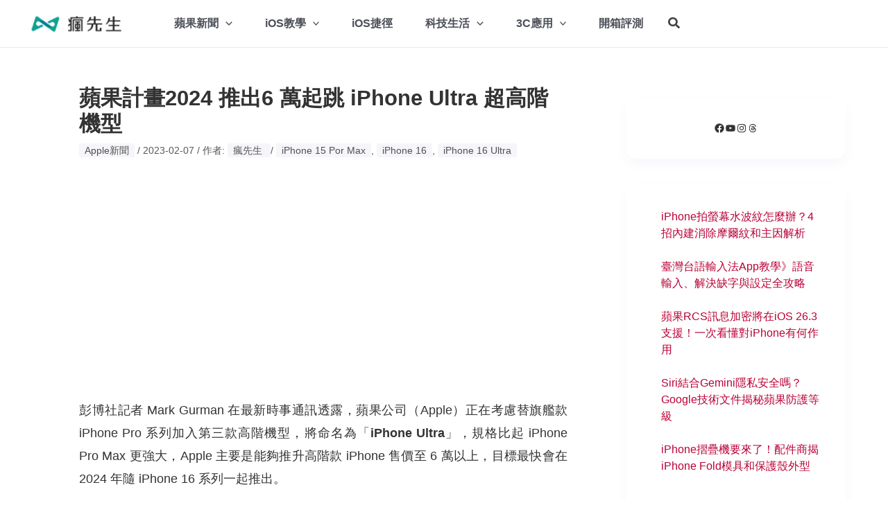

--- FILE ---
content_type: text/html; charset=utf-8
request_url: https://www.google.com/recaptcha/api2/aframe
body_size: 267
content:
<!DOCTYPE HTML><html><head><meta http-equiv="content-type" content="text/html; charset=UTF-8"></head><body><script nonce="oq0D21JSOKBcPyzmv-AjXA">/** Anti-fraud and anti-abuse applications only. See google.com/recaptcha */ try{var clients={'sodar':'https://pagead2.googlesyndication.com/pagead/sodar?'};window.addEventListener("message",function(a){try{if(a.source===window.parent){var b=JSON.parse(a.data);var c=clients[b['id']];if(c){var d=document.createElement('img');d.src=c+b['params']+'&rc='+(localStorage.getItem("rc::a")?sessionStorage.getItem("rc::b"):"");window.document.body.appendChild(d);sessionStorage.setItem("rc::e",parseInt(sessionStorage.getItem("rc::e")||0)+1);localStorage.setItem("rc::h",'1768782970133');}}}catch(b){}});window.parent.postMessage("_grecaptcha_ready", "*");}catch(b){}</script></body></html>